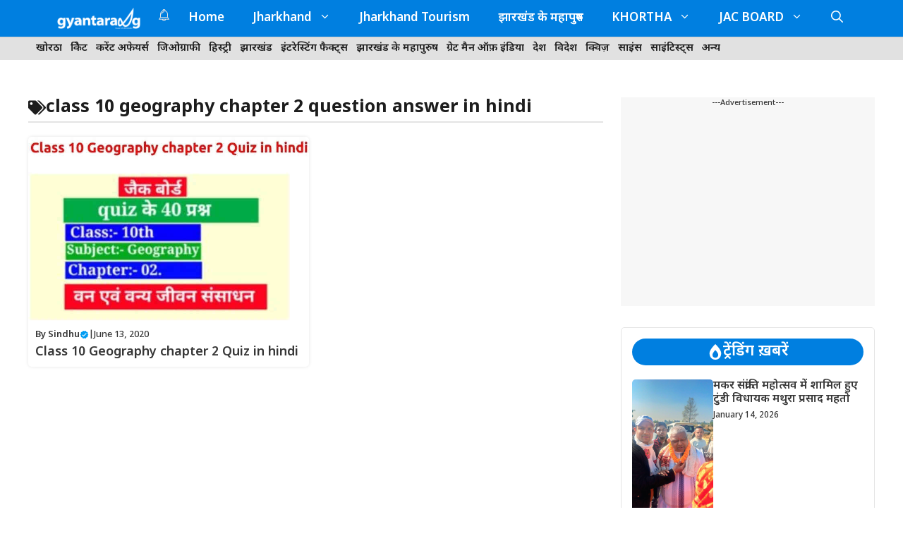

--- FILE ---
content_type: text/html; charset=utf-8
request_url: https://www.google.com/recaptcha/api2/aframe
body_size: 249
content:
<!DOCTYPE HTML><html><head><meta http-equiv="content-type" content="text/html; charset=UTF-8"></head><body><script nonce="2CkZyWus16F_MwcoKBfq0g">/** Anti-fraud and anti-abuse applications only. See google.com/recaptcha */ try{var clients={'sodar':'https://pagead2.googlesyndication.com/pagead/sodar?'};window.addEventListener("message",function(a){try{if(a.source===window.parent){var b=JSON.parse(a.data);var c=clients[b['id']];if(c){var d=document.createElement('img');d.src=c+b['params']+'&rc='+(localStorage.getItem("rc::a")?sessionStorage.getItem("rc::b"):"");window.document.body.appendChild(d);sessionStorage.setItem("rc::e",parseInt(sessionStorage.getItem("rc::e")||0)+1);localStorage.setItem("rc::h",'1769059660151');}}}catch(b){}});window.parent.postMessage("_grecaptcha_ready", "*");}catch(b){}</script></body></html>

--- FILE ---
content_type: text/css
request_url: https://gyantarang.com/wp-content/plugins/also-read-plugin-v1.1/also-read-style.css?ver=6.8.3
body_size: 252
content:
.also-read-section {
    padding: 20px 10px 10px;
    margin: 20px 0;
    position: relative;
    border-radius: 4px; /* Applies to the entire box */
}

/* Default Style for Top Text */
.also-read-section .also-read-text {
    font-size: 16px;
    font-weight: bold;
    background-color: #fff;
    padding: 0 10px;
    line-height: 1;
    position: absolute;
    transform: translateY(-50%);
}

/* Positioning for Top Left */
.also-read-section .also-read-text.top_left {
    top: 0;
    left: 10px;
    transform: translateY(-50%);
}

/* Positioning for Top Right */
.also-read-section .also-read-text.top_right {
    top: 0;
    right: 10px;
    transform: translateY(-50%);
}

/* Positioning for Center */
.also-read-section .also-read-text.center {
    top: 0;
    left: 50%;
    transform: translate(-50%, -50%);
}

@media (max-width: 768px) {
    .also-read-section .also-read-text {
        font-size: 14px; /* Tablet */
    }
}

@media (max-width: 480px) {
    .also-read-section .also-read-text {
        font-size: 12px; /* Mobile */
    }
}

.also-read-section ul {
    list-style-type: none;
    padding: 0;
    margin: 0;
}

.also-read-section li {
    display: flex;
    align-items: center;
    margin-bottom: 10px;
}

.also-read-thumbnail {
    margin-right: 10px;
    width: 60px;
    height: 60px;
    overflow: hidden;
    flex-shrink: 0;
}

.also-read-thumbnail img {
    width: 100%;
    height: 100%;
    object-fit: cover;
    border-radius: 4px; /* Fixed radius for images */
}

.ar-headline-link {
    font-size: 16px;
    font-weight: 500;
    text-decoration: none;
    color: inherit;
}

/* Responsive typography for post titles */
@media (max-width: 768px) {
    .ar-headline-link {
        font-size: 14px;
        font-weight: 500;
    }
}

@media (max-width: 480px) {
    .ar-headline-link {
        font-size: 13px;
        font-weight: 500;
    }
}

/* Attribution Styling */
.also-read-attribution {
    background-color: #f0f0f0;
    text-align: right;
    padding: 8px;
    border-radius: 4px;
    margin-top: 15px;
}

.also-read-attribution a {
    color: inherit;
    text-decoration: none;
}

.also-read-attribution a:hover {
    text-decoration: underline;
}

.also-read-attribution {
    font-size: 14px;
    color: #000;
}

/* Responsive font size for attribution */
@media (max-width: 768px) {
    .also-read-attribution {
        font-size: 12px; /* Tablet */
    }
}

@media (max-width: 480px) {
    .also-read-attribution {
        font-size: 10px; /* Mobile */
    }
}
